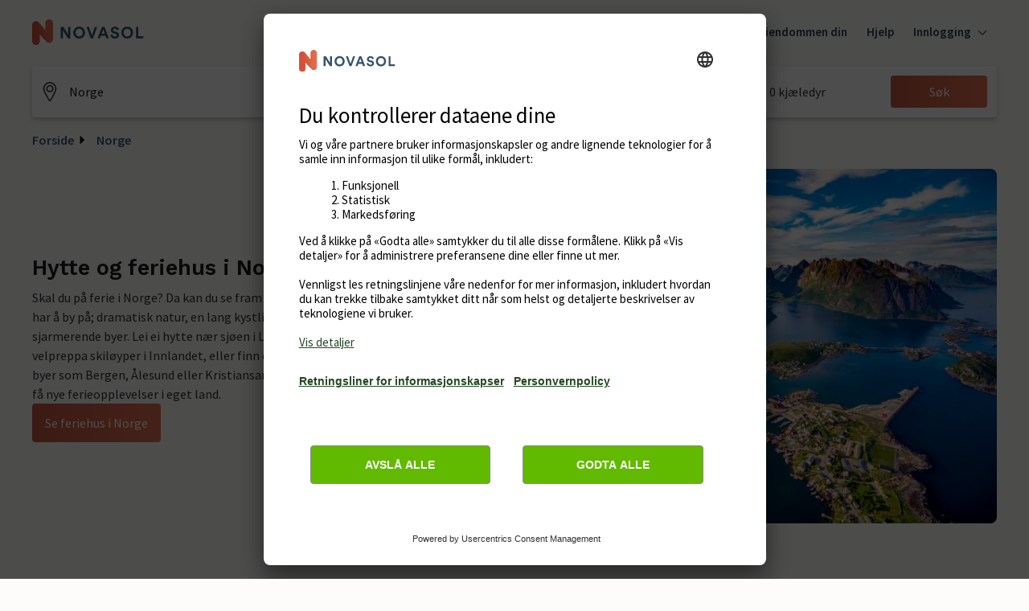

--- FILE ---
content_type: text/html; charset=utf-8
request_url: https://www.google.com/recaptcha/enterprise/anchor?ar=1&k=6Ld_wQ0rAAAAAEoGVddqO1lYI7-yukKgyU_0v2K_&co=aHR0cHM6Ly93d3cubm92YXNvbC5ubzo0NDM.&hl=en&v=naPR4A6FAh-yZLuCX253WaZq&size=invisible&anchor-ms=20000&execute-ms=15000&cb=z1rku23tvehz
body_size: 45295
content:
<!DOCTYPE HTML><html dir="ltr" lang="en"><head><meta http-equiv="Content-Type" content="text/html; charset=UTF-8">
<meta http-equiv="X-UA-Compatible" content="IE=edge">
<title>reCAPTCHA</title>
<style type="text/css">
/* cyrillic-ext */
@font-face {
  font-family: 'Roboto';
  font-style: normal;
  font-weight: 400;
  src: url(//fonts.gstatic.com/s/roboto/v18/KFOmCnqEu92Fr1Mu72xKKTU1Kvnz.woff2) format('woff2');
  unicode-range: U+0460-052F, U+1C80-1C8A, U+20B4, U+2DE0-2DFF, U+A640-A69F, U+FE2E-FE2F;
}
/* cyrillic */
@font-face {
  font-family: 'Roboto';
  font-style: normal;
  font-weight: 400;
  src: url(//fonts.gstatic.com/s/roboto/v18/KFOmCnqEu92Fr1Mu5mxKKTU1Kvnz.woff2) format('woff2');
  unicode-range: U+0301, U+0400-045F, U+0490-0491, U+04B0-04B1, U+2116;
}
/* greek-ext */
@font-face {
  font-family: 'Roboto';
  font-style: normal;
  font-weight: 400;
  src: url(//fonts.gstatic.com/s/roboto/v18/KFOmCnqEu92Fr1Mu7mxKKTU1Kvnz.woff2) format('woff2');
  unicode-range: U+1F00-1FFF;
}
/* greek */
@font-face {
  font-family: 'Roboto';
  font-style: normal;
  font-weight: 400;
  src: url(//fonts.gstatic.com/s/roboto/v18/KFOmCnqEu92Fr1Mu4WxKKTU1Kvnz.woff2) format('woff2');
  unicode-range: U+0370-0377, U+037A-037F, U+0384-038A, U+038C, U+038E-03A1, U+03A3-03FF;
}
/* vietnamese */
@font-face {
  font-family: 'Roboto';
  font-style: normal;
  font-weight: 400;
  src: url(//fonts.gstatic.com/s/roboto/v18/KFOmCnqEu92Fr1Mu7WxKKTU1Kvnz.woff2) format('woff2');
  unicode-range: U+0102-0103, U+0110-0111, U+0128-0129, U+0168-0169, U+01A0-01A1, U+01AF-01B0, U+0300-0301, U+0303-0304, U+0308-0309, U+0323, U+0329, U+1EA0-1EF9, U+20AB;
}
/* latin-ext */
@font-face {
  font-family: 'Roboto';
  font-style: normal;
  font-weight: 400;
  src: url(//fonts.gstatic.com/s/roboto/v18/KFOmCnqEu92Fr1Mu7GxKKTU1Kvnz.woff2) format('woff2');
  unicode-range: U+0100-02BA, U+02BD-02C5, U+02C7-02CC, U+02CE-02D7, U+02DD-02FF, U+0304, U+0308, U+0329, U+1D00-1DBF, U+1E00-1E9F, U+1EF2-1EFF, U+2020, U+20A0-20AB, U+20AD-20C0, U+2113, U+2C60-2C7F, U+A720-A7FF;
}
/* latin */
@font-face {
  font-family: 'Roboto';
  font-style: normal;
  font-weight: 400;
  src: url(//fonts.gstatic.com/s/roboto/v18/KFOmCnqEu92Fr1Mu4mxKKTU1Kg.woff2) format('woff2');
  unicode-range: U+0000-00FF, U+0131, U+0152-0153, U+02BB-02BC, U+02C6, U+02DA, U+02DC, U+0304, U+0308, U+0329, U+2000-206F, U+20AC, U+2122, U+2191, U+2193, U+2212, U+2215, U+FEFF, U+FFFD;
}
/* cyrillic-ext */
@font-face {
  font-family: 'Roboto';
  font-style: normal;
  font-weight: 500;
  src: url(//fonts.gstatic.com/s/roboto/v18/KFOlCnqEu92Fr1MmEU9fCRc4AMP6lbBP.woff2) format('woff2');
  unicode-range: U+0460-052F, U+1C80-1C8A, U+20B4, U+2DE0-2DFF, U+A640-A69F, U+FE2E-FE2F;
}
/* cyrillic */
@font-face {
  font-family: 'Roboto';
  font-style: normal;
  font-weight: 500;
  src: url(//fonts.gstatic.com/s/roboto/v18/KFOlCnqEu92Fr1MmEU9fABc4AMP6lbBP.woff2) format('woff2');
  unicode-range: U+0301, U+0400-045F, U+0490-0491, U+04B0-04B1, U+2116;
}
/* greek-ext */
@font-face {
  font-family: 'Roboto';
  font-style: normal;
  font-weight: 500;
  src: url(//fonts.gstatic.com/s/roboto/v18/KFOlCnqEu92Fr1MmEU9fCBc4AMP6lbBP.woff2) format('woff2');
  unicode-range: U+1F00-1FFF;
}
/* greek */
@font-face {
  font-family: 'Roboto';
  font-style: normal;
  font-weight: 500;
  src: url(//fonts.gstatic.com/s/roboto/v18/KFOlCnqEu92Fr1MmEU9fBxc4AMP6lbBP.woff2) format('woff2');
  unicode-range: U+0370-0377, U+037A-037F, U+0384-038A, U+038C, U+038E-03A1, U+03A3-03FF;
}
/* vietnamese */
@font-face {
  font-family: 'Roboto';
  font-style: normal;
  font-weight: 500;
  src: url(//fonts.gstatic.com/s/roboto/v18/KFOlCnqEu92Fr1MmEU9fCxc4AMP6lbBP.woff2) format('woff2');
  unicode-range: U+0102-0103, U+0110-0111, U+0128-0129, U+0168-0169, U+01A0-01A1, U+01AF-01B0, U+0300-0301, U+0303-0304, U+0308-0309, U+0323, U+0329, U+1EA0-1EF9, U+20AB;
}
/* latin-ext */
@font-face {
  font-family: 'Roboto';
  font-style: normal;
  font-weight: 500;
  src: url(//fonts.gstatic.com/s/roboto/v18/KFOlCnqEu92Fr1MmEU9fChc4AMP6lbBP.woff2) format('woff2');
  unicode-range: U+0100-02BA, U+02BD-02C5, U+02C7-02CC, U+02CE-02D7, U+02DD-02FF, U+0304, U+0308, U+0329, U+1D00-1DBF, U+1E00-1E9F, U+1EF2-1EFF, U+2020, U+20A0-20AB, U+20AD-20C0, U+2113, U+2C60-2C7F, U+A720-A7FF;
}
/* latin */
@font-face {
  font-family: 'Roboto';
  font-style: normal;
  font-weight: 500;
  src: url(//fonts.gstatic.com/s/roboto/v18/KFOlCnqEu92Fr1MmEU9fBBc4AMP6lQ.woff2) format('woff2');
  unicode-range: U+0000-00FF, U+0131, U+0152-0153, U+02BB-02BC, U+02C6, U+02DA, U+02DC, U+0304, U+0308, U+0329, U+2000-206F, U+20AC, U+2122, U+2191, U+2193, U+2212, U+2215, U+FEFF, U+FFFD;
}
/* cyrillic-ext */
@font-face {
  font-family: 'Roboto';
  font-style: normal;
  font-weight: 900;
  src: url(//fonts.gstatic.com/s/roboto/v18/KFOlCnqEu92Fr1MmYUtfCRc4AMP6lbBP.woff2) format('woff2');
  unicode-range: U+0460-052F, U+1C80-1C8A, U+20B4, U+2DE0-2DFF, U+A640-A69F, U+FE2E-FE2F;
}
/* cyrillic */
@font-face {
  font-family: 'Roboto';
  font-style: normal;
  font-weight: 900;
  src: url(//fonts.gstatic.com/s/roboto/v18/KFOlCnqEu92Fr1MmYUtfABc4AMP6lbBP.woff2) format('woff2');
  unicode-range: U+0301, U+0400-045F, U+0490-0491, U+04B0-04B1, U+2116;
}
/* greek-ext */
@font-face {
  font-family: 'Roboto';
  font-style: normal;
  font-weight: 900;
  src: url(//fonts.gstatic.com/s/roboto/v18/KFOlCnqEu92Fr1MmYUtfCBc4AMP6lbBP.woff2) format('woff2');
  unicode-range: U+1F00-1FFF;
}
/* greek */
@font-face {
  font-family: 'Roboto';
  font-style: normal;
  font-weight: 900;
  src: url(//fonts.gstatic.com/s/roboto/v18/KFOlCnqEu92Fr1MmYUtfBxc4AMP6lbBP.woff2) format('woff2');
  unicode-range: U+0370-0377, U+037A-037F, U+0384-038A, U+038C, U+038E-03A1, U+03A3-03FF;
}
/* vietnamese */
@font-face {
  font-family: 'Roboto';
  font-style: normal;
  font-weight: 900;
  src: url(//fonts.gstatic.com/s/roboto/v18/KFOlCnqEu92Fr1MmYUtfCxc4AMP6lbBP.woff2) format('woff2');
  unicode-range: U+0102-0103, U+0110-0111, U+0128-0129, U+0168-0169, U+01A0-01A1, U+01AF-01B0, U+0300-0301, U+0303-0304, U+0308-0309, U+0323, U+0329, U+1EA0-1EF9, U+20AB;
}
/* latin-ext */
@font-face {
  font-family: 'Roboto';
  font-style: normal;
  font-weight: 900;
  src: url(//fonts.gstatic.com/s/roboto/v18/KFOlCnqEu92Fr1MmYUtfChc4AMP6lbBP.woff2) format('woff2');
  unicode-range: U+0100-02BA, U+02BD-02C5, U+02C7-02CC, U+02CE-02D7, U+02DD-02FF, U+0304, U+0308, U+0329, U+1D00-1DBF, U+1E00-1E9F, U+1EF2-1EFF, U+2020, U+20A0-20AB, U+20AD-20C0, U+2113, U+2C60-2C7F, U+A720-A7FF;
}
/* latin */
@font-face {
  font-family: 'Roboto';
  font-style: normal;
  font-weight: 900;
  src: url(//fonts.gstatic.com/s/roboto/v18/KFOlCnqEu92Fr1MmYUtfBBc4AMP6lQ.woff2) format('woff2');
  unicode-range: U+0000-00FF, U+0131, U+0152-0153, U+02BB-02BC, U+02C6, U+02DA, U+02DC, U+0304, U+0308, U+0329, U+2000-206F, U+20AC, U+2122, U+2191, U+2193, U+2212, U+2215, U+FEFF, U+FFFD;
}

</style>
<link rel="stylesheet" type="text/css" href="https://www.gstatic.com/recaptcha/releases/naPR4A6FAh-yZLuCX253WaZq/styles__ltr.css">
<script nonce="gmElOIT93rTw1wj7IG94mQ" type="text/javascript">window['__recaptcha_api'] = 'https://www.google.com/recaptcha/enterprise/';</script>
<script type="text/javascript" src="https://www.gstatic.com/recaptcha/releases/naPR4A6FAh-yZLuCX253WaZq/recaptcha__en.js" nonce="gmElOIT93rTw1wj7IG94mQ">
      
    </script></head>
<body><div id="rc-anchor-alert" class="rc-anchor-alert"></div>
<input type="hidden" id="recaptcha-token" value="[base64]">
<script type="text/javascript" nonce="gmElOIT93rTw1wj7IG94mQ">
      recaptcha.anchor.Main.init("[\x22ainput\x22,[\x22bgdata\x22,\x22\x22,\[base64]/[base64]/[base64]/eihOLHUpOkYoTiwwLFt3LDIxLG1dKSxwKHUsZmFsc2UsTixmYWxzZSl9Y2F0Y2goYil7ayhOLDI5MCk/[base64]/[base64]/Sy5MKCk6Sy5UKSxoKS1LLlQsYj4+MTQpPjAsSy51JiYoSy51Xj0oSy5vKzE+PjIpKihiPDwyKSksSy5vKSsxPj4yIT0wfHxLLlYsbXx8ZClLLko9MCxLLlQ9aDtpZighZClyZXR1cm4gZmFsc2U7aWYoaC1LLkg8KEsuTj5LLkYmJihLLkY9Sy5OKSxLLk4tKE4/MjU1Ono/NToyKSkpcmV0dXJuIGZhbHNlO3JldHVybiEoSy52PSh0KEssMjY3LChOPWsoSywoSy50TD11LHo/NDcyOjI2NykpLEsuQSkpLEsuUC5wdXNoKFtKRCxOLHo/[base64]/[base64]/bmV3IFhbZl0oQlswXSk6Vz09Mj9uZXcgWFtmXShCWzBdLEJbMV0pOlc9PTM/bmV3IFhbZl0oQlswXSxCWzFdLEJbMl0pOlc9PTQ/[base64]/[base64]/[base64]/[base64]/[base64]\\u003d\\u003d\x22,\[base64]\x22,\x22w7bClSMIGSAjw6fCvUwbw6sjw4QrwrDCq8Oww6rCnxRfw5QfA8KHIsO2b8KGfsKseUPCkQJlZh5cwp/CpMO3d8O8BhfDh8KbR8Omw6JRwpnCs3nCp8ONwoHCujfCtMKKwrLDqk7DiGbCr8OGw4DDj8KmPMOHGsKPw6htNMKvwpMUw6DCp8KsSMOBwqXDpk1/wp/DlQkDw6NPwrvChiktwpDDo8O2w5pEOMKGS8OhVg/CkRBbaUo1FMOGfcKjw7gJC1HDgSvCuWvDu8OGwpDDiQo/wpbDqnnCiwnCqcKxNMO1bcK8wpXDu8OvX8K/w67CjsKrJcKYw7NHwp8LHsKVP8KlR8Okw78AREvCq8Onw6rDpmBsE07ChsO1Z8OQwqNRJMK0w5PDvsKmwpTCisKQwrvCuy7Cj8K8S8KXCcK9UMO4wqAoGsO2wpkaw75yw74LWWPDnMKNTcO7HRHDjMK1w4LChV8Vwpg/IHsCwqzDlQ7Cg8KGw5kswplhGkPCm8OrbcO4bigkMcOSw5jCnlvDnkzCv8KOd8Kpw6ldw6bCvigHw5McwqTDs8ORcTMdw7dTTMKdNcO1PwV4w7LDpsOQcTJ4wq/Ci1Amw75CCMKwwogWwrdAw50/OMKuw4oVw7wVQx54ZMOlwrg/[base64]/Ck8Kcw5AKwpnCpG1Sw5nCjcKAw4TCoMO6w4HDpSYHwo9Kw5TDhMO4wqvDiU/CncO0w6tKMiIDFlXDuG9DRjnDqBfDlTBbe8Kkwq3DomLCtGVaMMKUw45TAMK8HBrCvMK6wqVtIcOsHhDCocOIwrfDnMOcwr/CkRLCiGwyVAEjw4LDq8OqKcK7c0BkF8O6w6RFw5zCrsOfwqXDgMK4wonDqsK9EFfCsGIfwrlsw7DDh8KIbDHCvy1uwro3w4rDncOWw4rCjW45wpfCgTcJwr5+N1rDkMKjw5/Cj8OKAABZS2RCwoLCnMOoNXbDoxdcw5LCu2BhwpXDqcOxbWLCmRPClFfCni7CosKAX8KAwrAAG8KresOlw4EYe8Kywq5qO8Kkw7J3fyLDj8K4RMOVw45Ywrh7D8K0woXDm8OuwpXCiMO6RBVDQkJNwqEsSVnCt1liw4jCuXE3eGnDv8K5ETAnIHnDisO6w68Ww4/DgVbDk0vDnyHCssORSnkpDVU6O0o6d8Kpw4p/MwIdeMO8YMOsC8Oew5s3d1A0Qjl7wpfCpsOCRl0IHizDgsK1w7Aiw7nDhRpyw6sFcg03ccKYwr4EFsKxJ2lBwpzDp8KTwqcqwp4Jw6gvHcOiw7rCmcOEMcOLTn1Ewq7Cj8Otw5/DmB/[base64]/CjMOJbjpVwq1Bw4zCrRvCs8Kew5hqLzbDvMKLwrLCnRtcE8KlwobDqGHDoMKsw7Iiw6h9NEzClsKow5nDqE7ChsKQVsOtJD9Dwp7CggcwSQgww5RSw7vCiMOUwq/CssOswqPCt0HClcKHw5M2w6cqw6ZCEsKww5/Cs0nDoRfDjCsdNcKLAcKcEl4Hw648WsOkwowCwrdORsKowpgEw6gAQcOuw5pQKMOJPMODw4g7wrQfH8Ojw4Nlb05rLklqw74JEwrDiHlzwpzDjVvDucKdZk7Cm8KwwqzChsOCwpY3wpN4KBIQDA9/AMK7w4MdQQs/wqdnB8K2woLDu8K1YTnDgcOKw7xkAVvDrBUzwolIwq1BKcK6woHCoCgnTMOGw5MQwp/DojzDlcO0TcKgPMOZAknCow7CosOPw7rCgRQzbsOzw6/ClsK8MEPDocO5wr8gwojCnMOKE8OLw7rCtsKTwqLChMOjw7bCqcOFecOcw7XDrUhJPWnCksKjw5LDisO9DSEdEcO6fwZtwrsvw4LDsMOlwq/[base64]/Ck03CtBIEU1UXCcOhw7jCkcOHwot4bUsiw5QeCyzDiVgOXUc1w7FEw7EEBMKALsKqBELCi8KUQMOnIMKfTFjDiXdvGyUjwpR6wpcYH3MLP3A8w6vCmMOGHcO2w6XDtsOMSMKRwrzCvyIhU8KGwoImwoBeQnPDn1TCmcK6wq/CqsKUwpzDln9yw5zDk095w4I/dFhERcKBTsKiIcOHwovCgMKrwpfCssKnKmgJw5l6IsOUwq7CkFc3RMOWc8OFccOAw4zClsOWw7vDmHMUYsKWCcKJaUs1wr3CgMOGJcKCZsKZXkc3w4bCjwQfDRk3wpvCuRzDisK/w6bDo1zCgMO6OQjCqMKKAsKdwoTCkm5PasKPDcOzVMKRFcO/w7jCsF3CmsOfYT8gw6VrGcOgTmo7IsKVMcOhw5DDm8Olw7zDhcOUGMK9BxxFw4PCj8KJw6pBwpDDlkTCt8OPwrTCgnzCkRbDilIPw77Cq2lvw5jCqU7CgWZ8wonDoWjDm8OmaF/Cg8Oxwp9we8KvJWAoF8KRw65mw5jCmcKVw4TCkzM7dcOcw7TDrcKIwq9Zw6QHYsKZS0jDmVTDmsKiwrvCpMKQw5BdwprDi1nChQ3CrsKNw7VjSk9HK2vCi3zCqC3CrsKrwqDDgsOKJsOOdcOuwpsrBcKOwoMaw4Emwph+w6I5FsK5w6fDkQ/CisKxMlkFdMOCwpPDoAZ7wqZEd8KnN8OvRhLCkSBMKkXDrjRkw60Re8KyLcOXw6rDsFTCnwfDksKdW8ONwqvCk3/CoHTChG3DvGlde8Kxw7zDngE+w6Jjw6LCgARFWHFpHFwDw5/DpWPDisKEZEvChMKdTV1Rw6ETwoNcw5xbwpHDhA8kw5LDokLDnMOLCBjCjAo3w6vCki4hKEPCmzstdsKQYF7CglEww47DqcKEwpc1U3TCqXIUO8KvNcOww5DDmRXCv2jDlMOiQsKkw47CgsOuw4J/Bl/Dj8KnRcOgw5teKcObw7g8wq3CjsK5O8Kfw74kw7AiUsOuSlfCs8OcwqRhw7nCusK8w5rDo8OVNhXDmMKsDBLCp3bCjErDm8KFwq4/QcOPfU56AQRNEklvw73CvCA1w6nDuE7CtMO4w4U+w6LCqmw3FATComMaCGvDpBwxw7IvIinCncOxwrPCtxUJw6A4w7jDp8Kkw57CmV3ClMKVwq9ewoHDuMO4SMKjdxgew6BsKMK9ZcOISB5sLcKxwonCiErDj25IwodUdsKHw4XDucOww5pESMOnw5/CuVzCs1JJAC4iwrxhMljDs8K6w51xbz5CJQYzwqtSwqsGUMOyQSp5wr1lw6Nka2fDpMKkwowyw6rDumUpWMO5NiBpTMKiwojCvcOkcsOAH8OxH8O9w4MJPCtLwpwSfHTCuRLDoMOiw7g/[base64]/[base64]/[base64]/w609w6xawo/Dk8O+PsKUT8OILWYdwo/Cn8KFw7DCucK4wrhgw7nDgMOxUSt1MsODOsKYBVk/w5HDvcOVDsK0JSI3wrbClnnConkCfcKuUxRHwrXCq8K+w4jCm2p0wpkHwojDlFjCnjvCo8OuwprCkyVgTMK/wrzCs1/DgAc1w5Anwo/CjsK6Ui5tw7Newo/[base64]/CoRvDp29jcmDDgMOIWHPCkGHCkMOPKA4mUkHDixvCisKUXgbDh1TDqcO+dMOEw54Sw5XDj8O5wqdFw5vDhSRowqbCmjLCpAnDucOUwp01cinCl8K3w5vChkjDs8KgE8O/wpk9CsO9NE7Cl8KhwpTDl2LDk0NqwoVBSHY7N0gmwotHwpfCmEtvNsKaw7p6TcK8w4/DmcO1wpTCrgQKwpV3wrASw4wxUxzDinYWfsK0w4/DtgXDp0Y+VWHDvsOiT8OdwpjDiC3CkCpVw4oXw7zCjB3Dh17CuMKHKcOWwqwfGH7CksOqK8KnbcKtUcOHVMKqEcKhw6XCillsw5Ryf094wolSwpwvbls8WcKtBsOAw6nDt8KVAX/CtBNpcDnDiBDCtk/[base64]/wo9dFMOXRcKewo1sw5fDvMKBCcK7JzEAw413wqTCmcOxHcOFwpjCgMKrwr3CixUdCcK4w4VYTSpywq3CkS/DoiDChcKnUWDCmDfCiMKHLAhLczgle8Kcw4Ivwr92IAnDu3RFw5LCjwJgw77CvDvDgMOSfQ5jwokPblQ6w51iSMKTdcKVw4t1D8OWMCDCtHd+D0LDgsOWKMOvYW5PEzXDscOcaF7CmVbDlkjDj2glwpvCucOvYMOBw5/DkcO2wrTDu3Y9w7/[base64]/[base64]/Cp8Kow6ZyRWnDqHV/w4VJVsK7woLCkW8ew5VRWsOOwpkowpQzCQ5OwoZPNzIpNhjCh8OFw589w5XCv1ZOXcKiQcKww71LDDjCryQOw5QjAMKtwp5SG2fDosOawoYsb1gwwo3CsH0bJ1wPwphOcMO8CMO3b0wGTcOgFH/DmU3CkWQaPi8GCMOmwrjDtlE3w4d7H1E6w75cbnvDvzjCo8OAN0RSUsKTGMORw5Nhw7XDosO+J0s4w6HDn3BgwoZePcODSE8bTjl5VMKMw67ChsOJwpzCkcOMw7F3wqIAYhXDssK8e2vCnG1kwqdkLsOfwpzCqsOYw4XDpMKswpdwwooBw6/DpMKIJ8K4wrvDmFx4FEvCg8OBwpVDw5c8w4ovwrDCsho6azJ4LUBgb8O6BcOmVMK8wobCsMOUesOcw49EwpR6w7ITMQvCrE0BUB7CrT/CvcKLwqbCh3NOAMO2w5bCisKOZ8O1w7bCnGNNw5LCo1Irw6xmE8KnJgDCg0BUTsOWD8KPGMKSwq43wokhdcO/wqXCkMOaUVbDqsK4w7TCtsKyw7FywpcHeg4ww7rCuU4/GsKDB8KPQsO7w4sjfR7DikNUMzpVwrrCrMOtw7pjbMOMNwdiPBlnSsOzaSMrFsO4TMO2PnU2HMKowpjCgMOawoLCv8KpaAvDsMKJwrHCtRYfw5h3woXDphvDrz7DqcK5w4vCqnoGQT0OwrgJEDTDqyrCl3lnemFzD8OpecKDw5DDoT4oP0zCk8KQw7rCmXXDpsKkwp/CqBJKwpV0dsKTVwdYXMKbUsOCw6TDvj/Ckkx6MXPCmcK4IklhCEVsw4fDq8O1MMOrwpM2w5kvC1Zcf8KbdcKTw6/DusKMH8KgwpkvwoXDpwbDpMOuw5bDnFI3w7EAw6/[base64]/[base64]/wrrCmSTDsMO4w5hjw6N1wpnCvAPChTk6M8OVw7/CocKkwqA5RMOLwo3CmcOkahXDgj3Dmy/DmhUteEzCgcOrwrNbLk7Cn1BrGHUIwq1Iw57ChxZ3bcOAwqZQJcKlQBYIw7wuRMK4w6ZEwpNzOHhqHMO3wrVjUEXDksKSVcKSw7sBXsO6wokgUG3CiX/CsAbDlijDrmdcw45zRsOxwrcCw4Y1R27CvcO1OcK5w43DkEfDkitgw5vDqm/DsnLCosOgw4/Cvzk2W1HDk8ODwptYwrNkKMKmPBfCnsK9wrvCsz8QIyrDqMO2w4lbKnDCl8Onwp9xw77DhsO6X34mGMKxw4IswrTDjcOfe8KMw5XDoMOKw4hObCJww4PDiXXCj8OHwq/[base64]/Con9ZOQR2IsKww7bDtwNIwpETY1bDgWbDv8O0wp3DkwXCkQHDqsOVwrvCgMOcw5rCkAR5SMO+fsKeJRrDrgHDmk7DgMOtVhTCnFtBwpRSw4PCucOgIXtlwo42w4DCo2bDm3XDukrDp8O+VlrCo3cpKUQnw6FVw5LChcK0cR5ewpw/[base64]/[base64]/w4AkwqvDn31Wwr0CwpZxTsKSw4jCkcOleAXCgsOAwpt9ZsO5wqLDlcK+McOZwrZLbTfDgWU8w5LDixTDu8O5fMOuNhx1w4PCgSQxwodhU8KiEkzDrsKBw5MiwonCi8K0XMOkw600GsKeK8OXw4gXwpFAw4zDssOSwrc5w7rCicKMwq/DmcOdOsOuw6oLXFBTFcKeSHrCgGnCuDTClMKPeFI3wrZNw7sBw5nCjjNNw4XCn8KnwqUNR8O7wq3DhDgrwoZWQFjDikQCw4dVSRcJaS/DrXx1KUUWw6sNw6gQw5zClsO8w7HDvlDDgDBXw6jCrWZoDB3CnsOPbCgYw7tQGxfCsMOfwq/DrEPDuMORwrdaw5DDrMO5Q8OWw6J3w77Dp8OiH8KXNcKtwpjClj/CpsOUIcKQw5NXw6gDaMOQw60Iwrspw4LDsg/DtFzDgzU6b8K+TMKcCsKHw7MTH10JJcKWNSrCtjtBBcKjwrM6ARlowqHDr2PDkMK4QsO4w5vDrHXDgsOFw7jClWJSw6jCjH3DssO6w7FpV8K+NMOLw6jCvGdVOcKGw6I8F8OUw4ZUwotbJEZuwr/CgsOpwpIaUsOMw5DClCtEXcOrw6ssC8KtwpxJCsOdwp/ClU3CucOhT8OLA13Dtxg9wq/CpgXDlEcpw5lbdApgVStew4RieQRsw6bDvlBhBcO/HMKbNVsMNBTCssOpwr9JwrXDl1gywpnCsyZJHsK2SMKeaA3Cr0PDnMOqQsOewp/CvsO9XsK3F8Koahd/w7VQwprDlCxDKMKjwqY+w5jDgMKKARLCksO5wpV3dl/[base64]/CsBXDjMKWcyNJUVlJwqIawrQsc8OBw6HCiHUHOTXCg8KBw6VFwrIwMcKpw6VcVUjCsTtLwrsRwpjCsBXDuBxqwp/DqVfDgB3Co8KDw7orMCkbw6lZOsO9ZsKbwrPConjCkS/CjAnCicO6w7fDtcK0dMKwAMOpwr4zwogmTiV6fcO5TMORwrMiJEhIIwsDRsK2aEdYa1HDqcK3woh9wqMqA0rDh8KAIcOxMsKLw5zDtMKPPiJFw6rClS0Lw45ZO8ObScKQw4XDu07Cm8OjKsKvwpFMZTnDkcO+w7hJw40Sw47CnMO1fcOqTDcLH8O/w6HCn8Kgwps+fMKKw6PCjcKCGXwYTsOtw7k5wp9+S8Olw6Jfw5QSdMOiw7svwrV/E8Opwqkew7fDkhTCrn3CsMKnwrE8wpjDtXvDp2phEsKyw61Dw57Ct8Oww4bDnnjDq8Kkw4lDaC/CjcO/w5bCiX7Dl8OawonCmATDisKnJ8O3R2RrAV3Di0XCqMOfeMKpAsKyWFxlYy5Nw5Q+w4TDtsK5H8O6UMKww5hnAhFpw5QBcj/CkUppelvDtTPChsO4w4bDjsOdw4h7EmTDq8Kdw7HDr28qwrcYCcOdw6LDkgbCmydJN8OFw6MAMkYsWcO2IcKQBz3DmwHCqis8wpbCrE9jw5fDsSpowp/DpDMmEToWE1rCosKdEVVZSsKMRiYrwqdxJQcJRnN/[base64]/CjsOhw6bDrsOuACXDp8KGw6rDpMKbHCh0L2jCk8OtUkHDqCsbwqZRw45bFzPDlsKcw5h2N1dlCsKBw6ReFMK4w4dfC0RDXTLDt1EGYcOLwpI8wpXCg0bDu8OVwp9YEcKWQ0AqJUwyw7jDksO/[base64]/b8KHw4ULw6lkRzRDM8KIwqxlQsOtwqhfeMOIw6Zjw6nDlCnCki5wM8O/worCocKyw5/DvsOPw6DDtMOHw53CgMKYw5FTw4lwFsKXR8K8w7VqwrPCnzhRD28ZOMO7CRl1Y8KLEC/Dqzk9b1s2wqHCr8OLw5bCi8KIOMOFR8KbWl5Aw7pUwqzCi3wUe8KifXvDgHjCrMK1IXLCh8KMKMKVWjxHPsOJBsOQfF7DsC9/wp1swoJnb8Oyw4rCucK7wqXCqcOpw7hDwrYgw7vCs2bCj8Orwr/CkwHCkMOdwosEUcO2E3XCocOvAMO1S8Kvwq7CtzzCscOnT8KxBFogw5PDt8KDw7AfAMKLw5/[base64]/DjRHDi8KDwoBiHsKnwovCs8OnewwSasKyw43Cl1UmW2BEw5zCkcKQw6AwXT3Cq8KXw4nDisKyw6/[base64]/N3YsIjAxw7RDRz7Ci3dSCHxHAcOTXSfCpMOxwp/Dg3Q8DsOMFTfCogLDvcKAI2t/wpVaNmHCmVEfw5XDkDzDo8KPVSXChcOfw6oFBMO9L8OyYUrCoC4TwqPDphfDvsKaw5nDisO7IWldw4dbw6M0KcKsUMOXwqPCmU9gw5bDqDdOw77DmX3CpkQQwrUEa8OJVMKxwr0cIRfDmBJHLsKYI2HCg8KIw69EwpBMw6sBworDkMK0w5LCn1/Dg2pMBcO4akFReWbDpmdbwozCriTCjcOQNTcnw7s/[base64]/DqUXDvR4PcXfDs8KsXsO1w6xsY8Khw7TDqcKfE8K2fsOAw6oow4Faw4RDwq/CplDChk4Sd8KBw4VLw7UULmRowoM4wrPDlMKhw6vCgmBkYsKaw4DChHIJwrrDmcOxWcO/EGPCgBHDj3jCjcKpQRzDisKtbMKFw5p8cBEuQBDDpcOJbmrDlwEaHy8aD1zCrEnDn8O1G8OxDMOUTD3DljfClTXDgn9Hw6IDV8OTAsO/wq/CnlU6QnfCvcKENCtBw7Rgw7kWw48OGA9wwrI6FErCvC7DsRlUwpzCocK5wp1AwqHDncO6fVY3UcKfcMOfwqJpfMO5w5tHVWQXw6vCiQ4RWsOUecK6IMOvwqc2ZsKIw7bCmz4QOTgAHMOVJMKMw5kkMlPCsnAOLcOFwp/DsELDj35sw5jDnjjCkMOEw7PDgAluRzxwScO6wr1JTsK5w6jDusO5woHDgD1/[base64]/XMK2HhR1wpjDtDtCwrLCkkDCiGrDnsOMwpTCvcORCcOwTMKqa3rDomvCmMOOw6/[base64]/[base64]/Dvhcqc3ETw7HDtsK/NFwkQXtawofDvcOYwrXCmcKFw6pVw57Dj8Oxw4hOeMKcwoXDl8K2wqjCjnV2w4bCm8KZbMOvIcKDw7vDusOAKMOQcylYSRfDrxISw6I8wp/DkF7DpBPCkcO7w5vDhAPCsMOcXCnDnzlgwoIHG8OCIlrDjHvCgH0URMKiGWXCpRU3w6bCsyssw5nCvz/[base64]/ClxjDm8Oaw69VMMKTw7fCuQoJKcOew6AEw45rVMO2F8Kvw7oxSTwaw7tswpwABC1yw48/w7x+wp4Sw7ANIBgASg9Fwo0ABwlZNsOkU0rDqVwTIWpcw79hacK/EX/DunTDtn0pcXXDqsOawq98TF3Ck07Du0LDkcO5FcOIecOUwoRSKsKYXcKNw5A9woDDnQxiwoUyGMO8wrjDosOYAcOWdMOzQjLDvMKIY8OKw6p9w71+Ek09acKWwqPCpEbDtELDt27DrsOiwqNIwqEtwpnDtkwoFWBVwqV/ajPCvhw7TgbCjBjCrXB7OhAUDGDClcO7LMONJsK4wp7CkCXDr8KhMsO8w7ljfcOzbHvCnMKGZnxtOMKYLknDhsOobT/CiMKhw7fDhMO8BMK6a8KuUmRMCh7DlsKtHj3CjsKMw6/CnsOwTCDCviceCsKNHVnCuMOvw6oSBMK5w5VIHsKpGcK0w4jDmsK/wpPCnMOkwoJ0TsKGw6oSFDY8wrjCu8OdIjwbcBFHwpEFwrZKXcKJQsKUw7pRBsKiwo8dw7tlwojCmn4ow5hiw6U/CWkJwo7CmE1qbMOew7IQw6otw78XQ8KBw5HDlsKNw4YxX8ONAVTDrgfDqcOfwprDhmfCqBnDt8KnwrfDogHDiHzDuivDpsOYwrXCjcOcUcKUwr0/[base64]/DlVrCiS7Cr8Ksw7pHwq8Nw7V6DERRdADCllp1wq0Ow7Z/[base64]/DiUs8wpYsw7BzwqvCuV7Dg8KOaHLClcOTPkbCvAvDi2R5w4vDuBtjw50rwr/DgkgSwoR8YsKzBcORw5jDsAVfwqDDhsOWI8OawrlfwqMwwonChg01EWvCqFTDrcKlw4nCpXzDkCkTMlh4IsKOwqwxwqbDg8KLw6jDpE/CtVQMwp0pJMKPw6TDpMKBw7jCgiMlwpIEP8KwwqnCucOpK2UFwr9xMcOoRsOmw4EIeGPDun5JwqjCnMOdUSgXcHHDjsKbKcO2w5LDt8KPOMKZw6cXNcOwWAfDtlTDqsKPZcOAw6bCr8KnwrhpRAItw6hXcivDrMOUw615ADbDowzCtMKLwqpNYxglw6LCugcVwqE/[base64]/DkwhBw6TDisKCGC3DhGXClcOEHMKzJAbDjcOVYcKbNlEbwpQXS8KXang6wp9LdTkmwpsWwptqEsKPH8KXw55HQUDDilvCv0cKwrLDssO3wphJe8KXw6PDpBjDlBrCgHx4SsKrw6XCkxLCuMOzesO5EcKjw70fwqFQP0xpPBfDgMO/[base64]/CE3CpE47f3vCqHHCtsKyPMOWacK/wrbCu8OwwrxHNsOOwr5PZg7DiMKgOBHCiG9BMEzDpMKDw4LCrsO+wpk4wrzDqsKAw7Vww41Jw4g1wo/[base64]/[base64]/[base64]/ClyZMGsOBUMOFbGDDtWgKw4DCgHssw6nDtQplwpcEw6DDrwbDpm5ZCMKJw6oaN8OzI8KOFsKNwqoOw6rCtw7Cg8OLT0FnDgPDt2nCk3p0wop2asOXOmEmdMKtw6jDmXlgw7g1wr/[base64]/OxTCux/DjirDjmnDumfDrcK1wrlzw6LCucK/[base64]/[base64]/DpsKswqzCjgzCnMKdMg7DmsO/wp4swp7DmiDCtsOrBcOcw6UjDm4ew5LCuxVtbBvDrgE6UAchw6Abw5jDlMOTw7FUGTUlcx05wo/DpWbChmQoH8KUFCfDn8KuMwLDtCrDvsKeXTtmd8Kow5bDngATw7rCnsOPWMOmw73Ck8OMw4xfw57DjcOzRy7CknRfwr3DiMOuw6E6YSjDp8OUZ8KZw5kHMcOfw73DucKVw5/Ds8OIB8OLwpzDj8KfRygiZxZgP2kLwo07aB5yN3ArDsOjbcOAW3LCl8OAFjwDw4XDhDnCmMKIHsOPKcOPwqDCuj5vECh0wolURsK2w50ZM8OCw5rDlG7CiAEyw43DuXZyw7BuOV9Cw77CmsOyKV/Du8KdMsOabMKpUMOnw6PCiVjDm8K8HMODF0rDtADCkcOkw7nCoS9pVMKLwrV0OmlCfkvCqTAxb8OnwrhWwoU1am3CjW7CkTUgwothw4/[base64]/CpUsKKcOsw78kAnzCjcOLQ8KZAMK0acKYPcOow4HDuk7CoWXDvWx0CsKqfsOlJMO6w4htBBl0w61cZjxKX8OUTAs5BcKib0c/w5DCgjYEPyR1M8O9woAtRmHDv8O0CMOGwq/DuRIMScOMw5Y8LsOfEzBvwrBnQSXDh8OoScOlwo/Dgk3DgAgtw7wtW8K3wqjDmExeXcOww5ZpEsOqwrNWw7XCs8KfNjzCgcKMbW3DjAg6w4M9F8KbZMK/N8Kewohkw5LCmHtlw5URwpoYwoMUwqp4dsKEOkFywqlNwpx0MnXClcKyw7rDnAtYw7l3WMOYwovDv8KhchF8w5DChH7Cij7DhsOyeSY8wpzCgU5Dw4nChQR9QWHDr8O1w5kQwojDlsOZw4cFwo4bXcOyw5DCmhHCgcOawo/[base64]/DqMKNMsKiw4lyBcOfccKbw4jDp8ONwoxIOMKSwoHDv37CvsOtwrbCisOxEA5qKBrDvl/DgiMMEMKoRgzDq8K0w7YfLCQiwpfCoMKoRx/Ckkd3w5fCvwNAUcKSe8OBw45NwpFUQBM0woLCoSzDmsKnLUIxVCsoMWfClMOHVAXDmjDComg9QMO7w6TChcKuWRlowrc3wofCkzczUWHCtQsxw5xmwptLXWMdH8OdwofCpsK7wp1Qwr7DhcKNLAXCkcOMwolawrjCknTCm8OvGx3DmcKfw7dTw6Ywwr/CnsKSwqEiw4LCsHvDpsOJwpVFZwHCqcOAa3zDhG8/[base64]/Cp8Kjw5rCtkR0wr8FwqF7wobDoHLCp8OCLi54w7E4wrrDtsOFwpvCscOcw617wozDgsOew5XDt8KAw6jCuxfCriN9fiVgwqDDjcOEwq4aTldPWiLDm35HHcKiwoQewoXDj8Obw5rDt8OGwr0uw4kSU8Oewp9GwpRDK8OJw4/Ct2HCjcKBworDksOJTcOWYsOVwoZnL8OJWcOQaHXClsOiw6zDrCnCu8KLwowLwqTCuMKbwp3Dr3d0wqPDmsOIGcOZdcOiBcOFGsOfw5BKwoXCrsOGw4/Dp8Ouwo/DnsOnS8Ksw4hnw7RBBcK1w4kpwoXDriYbRnIrw4VGwrhQHBt9ecOkwrDCtcKPw4zCnwbCkAoYAMO4fcKBV8OKwrfClsObTBfDszFjOjbDmMOBP8OsKlYLasOSBFfDisKBW8K/wqHDsMOzNMKGwrHDlmTDlwvCi0vCusOww5bDlcK8YXYSBEYRMjrCocOqw73ChsKbwqDDt8O1QMKSOytgJU8xwp4Jc8OGaDvDgMKewosFw4zCgkIxwqXCq8KXwrnCkCHDncOHw7HDssO/wpJXwpJuGMKRwp7Dm8K7FsK8a8O0w6zClMOCFmvCvgrDrE/CncObw4d4WV1MCsK0wrotLsOBwpfDmMONPznDp8OjDsOJwrjDr8OFEcO7H2sgUQ3DlMOwe8KZOEpHw6DDmhcJI8KoHU9lwoXCmMOZdH/[base64]/[base64]/Dr8K/ShE5VQbDh8Ovw4XDl03CvcOgegNgWQ/DrsOYLBjCvcKqw7PDkxnDpB8tesKbw61Zw4zDuQQOwrfCg3h2LMO4w7FMw6cDw493D8KRT8KABMOzS8Khwr4Ywp4Dw4soccODPcOAJMOjw5zCicKAwr/Dpjh9w7zDsFsYLsO1W8K6YMKLWsOBUC1vecOPw4/Dg8ONwoPCnsOdQU1MfsKsBn9NwpDDocK0wqHCpMKIH8KBBicLUUwnLlZiB8KdE8KLwpfDgcK7wqoKwonCvsO/w4smesO2a8KUVcKXwo01w6TCgcOkwrjDtsK4wrwDZ3vCh1fCl8O1E2TCn8KVw5rDlh7Dg2nCgcOgwq0pJsK1cMO3w4bDhQbDkhEjwq/[base64]/OsO3wrYkw4E+AcKbVEgsw7NyTgd2wqnDmcOSP8KgMhHDjU/[base64]/wovDtcKrw5sFNyATw75LwpHDo8OXw6slwrQOw5TCgkUgwrROw4hSw7k9w4lMw4DCt8KrBE7ClWc3wpJebQg9wq3Dn8OWJsOscHrCssK+JcKFwpPDnMKRHMKcw7DDn8Oewqo9woVIAMKjwpElwqAPBlN/bnNQOMKYZVnDosKsKsOSS8KHw74Rw5B/UDIiY8OTwpXDuCABesKbw7rCr8OKw7/DhyESwoPCvFNRwoJrw5lEw5LDiMOyw7QDecKqG3QvVxfCtQpHw6hmH3Fqw67CksKswpTCklE7w7TDt8KWMwHCucOWw6PDgsONw7PCsyTCo8KqCcOeC8Kkw4nCoMOhw5/ChMKdw5zCjsKRw4F0bhIEwqLDllrCtBRiQcK3VsOjwrLChsOAw4MSwp3ChsKNw58lXypSLytTwqJvwp7DmMOeUsK8JA/Dl8KhwojDmMOZDMOTRcOmNMKCesOmSE/DuBjCiSbDvHbCgsOgGxPClVDDtMKFw60iwojCkyNGwqHCqsO7XcKFbHFEVV8Hw7h9HcKLwqDCkWBzBcOTwoc+w7AsIFPCi0BJe0kTJR/DrlNYYhnDuyDDgllMw6PDgGV4w7DCl8K+Umdhwr/CuMK4w7Nkw4VHw4JbfsO4wqTCqgLDonfChXkHw4zDomPCjcKBw4APw6MTFcKnwqzCtMO2woRhw6kCw5nDuDfDgBxqZGrClMOVw7PCtcK3E8OMw4zDknnDr8OwQ8KeMiw6w5fChcO9IxUDMcKEehEjwrIEw7sCwrIveMOCA2jCi8Krw4UuaMO/NzFEw7Z5w4TDvhYSdcOQKRPCnMK6OkPDgcOJEwBVw6Vtw6E4U8Ouw7LDosODP8OBbwMFw6jCmcOxwqsNEMKkwr8hwpvDgCx6RsOdWHHDvcO/Q1fDrlfClAXCqcOzwrjDusKDEiDCn8OVOgkVwrA5DD1+wq4sY17CrDrDhykpFMO2V8K6w67DgF3DuMO0w5HDhHTDhF3DlXTCnsKZw5dWw6I0H2oMOcKJwqfCqSrCrcO4wobCrCR+F0kZaRzDnUF0wonDswJMwrZGDmLCv8KYw6fDp8OgYz/CiEnCm8KvDMOiLWM1wqXDtMOjw5zCsX9uLsO6NcKBw4XClHPDuwPDgEfCvhHCqwBpCMKLE1pzORMTwptCeMOZw5AnTcO/YhY9V13DgRrCksKZAAnCuFUaYMKQDWLDg8O7B1DCsMO/a8OJKhgMw6nDoMOUWjDCucKrL0PDimc8wpxPw7pQwpoCw542wqo5Q1DDhHfDqsOvCCJSGDbCvcOnwo07aFbCu8OeNxvCpwvCgsKWIsK2IcKmJMOCw6dWwo/Co3zCkDzDkxktw5LCmsKmdSBCw5laXcOORMOuw69yGsOPCEBRRjdMwpEiPx3CiDbCkMOkdkHDh8Ojwp3DmsKmdSZMwoTCrsOaw4/[base64]/DrBgBBFXDpXtmw492Az7Dk8OMKsO2wrrDiGjCicOlw6fCmMK0Jz0Lwr7CusKAwplmwqJaLcKhMMOjTcOUw5V+woHDhQbCjcOHQjbCmU3DucKiYjXCgcOmXcOTwo/ClMOAwqJzwpFCZS3DssODEX5MwpbCrlfCuHTCnwgpFyMMwpfDtAwsJV/Dl0vDrsO5XC9ww4ZeEgYYIsKYR8OEPATCsVHDuMKrwrAtwqEHR0IvwrsPw6bChl7DrnEDQMOBfHtiwplORcOaNsKjw4vDqz0Xwp4SwpvCo1PDj3XCt8K7agXDmgzCvisTw6Q2a3HDj8KQwqA/[base64]/WsKIM8OYekEJwqAnw7JPJkjCpkPCn0zCgcOlw7sFf8O7YWASwpQ/AcOUGDgHw4jCp8Khw4DCgsKOw7MiX8Orwp3DtgfCisO/[base64]/[base64]/IMKCHmVsw6PDscKYOcKQwpRXw5liw7XDkHHCsGNAGgDDmcKlJcKVw4Z0w7vDqX/[base64]/[base64]/[base64]/DpQnCjhvDpcKzwpHDqcOdw6dLwr8Ww4nCqEbCtsKqw7XCnUDDnsO/Lnogw4Q3w4RhCsKEwrgxIcK2wrXDsnfDoWnCnWsUw506w43Cvy7DqsOSLMOUwofDiMK4w7MQawLDiC0BwphswrEDwoJqw4EsBcKlRkLDr8ONw4fCs8KifmVLw6ViRjd6w7LDoXvCv0E1Q8OwGVzDpkXCk8KXwp7DrxcDw5TCqsOTw44zR8KRwqXDgAjDimjCnzxhwo/CrmvDkXxXXsK+SsOowozCvxLCnQjDocKFw7w9wqcJWcOhw5wjwqgBQsKqw7sGEsO3CQJZIsKlGMOtWF1xw7kvw6XCkMOCwqc4wr/[base64]/DucKDIMK3SkrCpzptKcO2wrnDshRUw5/DiRzCuMOTDsKkEHwwBMOWwrcUw6UQVsOuGcOCYCzCtcK/[base64]/Do2DCsMOqwrMowqtRwr7CicOkQMOPdQvCvMOiwoIdw5pEw59uw71Fw4Z6w4Ncw5IGcm97w697NkkcABPCgTVow5DDqcKWwr/Cl8KCfMKHOsOww6tfw5tCdW7DlzsbKEQKwobDpFUWw6HDmcOtw48BWgZfw4/DqsOgTEjDmMKuWMKgcRfDvDlLPhbDqMKoSRp2P8KRbUjDs8KwF8KNdT7DqWgJw7XDlMOlGMKQwo/DhBTCkcK1SUfChWxXw6Rnw5dFwoBecMOPBXw/XiJAw6UDMzLDg8KfWMOqwobDncKowpJvGinCi3vDoERIYzHDqcOMEMKJwqt2fsK+L8Kra8KQwoZZdSUXajPCgMKZw5MawqvCnsOUwqh/wq5xw6ZpGsO1w6c7RsO5w6ArHCvDkR1OahjCulzCqC56w6nCsTLDh8KOw7LCtn8QQcKMe20wUsOfBsOBwq/[base64]/wo4kwp/[base64]/Cn8K2wpjCkghuwqBlwrYmw4bDoMOQTGvDnnLCpsKtX2lG\x22],null,[\x22conf\x22,null,\x226Ld_wQ0rAAAAAEoGVddqO1lYI7-yukKgyU_0v2K_\x22,0,null,null,null,1,[21,125,63,73,95,87,41,43,42,83,102,105,109,121],[7241176,294],0,null,null,null,null,0,null,0,null,700,1,null,0,\[base64]/tzcYADoGZWF6dTZkEg4Iiv2INxgAOgVNZklJNBoZCAMSFR0U8JfjNw7/vqUGGcSdCRmc4owCGQ\\u003d\\u003d\x22,0,0,null,null,1,null,0,0],\x22https://www.novasol.no:443\x22,null,[3,1,1],null,null,null,1,3600,[\x22https://www.google.com/intl/en/policies/privacy/\x22,\x22https://www.google.com/intl/en/policies/terms/\x22],\x22Aepk+GlQBldHaHqx4FwyyJND4sAz+EMNiaiF30j3Qr8\\u003d\x22,1,0,null,1,1763038192523,0,0,[167,183,7],null,[111],\x22RC-h8U52ShRfRA9LA\x22,null,null,null,null,null,\x220dAFcWeA4VuQ1InsKDjdOPvSSsAE3Y2Ak6GRKq-VNzDng_DU1ggLehnjaVqtgBMKJjGPKsht5MM2Gd08Lc_zxVTrhK8yWc43EOWA\x22,1763120992765]");
    </script></body></html>

--- FILE ---
content_type: text/javascript
request_url: https://static.age.awaze.com/landing-pages-mfe/0fd6d70/_next/static/chunks/662.d55afd7c1764eba8.js
body_size: 7464
content:
"use strict";(self.webpackChunk_N_E=self.webpackChunk_N_E||[]).push([[662],{45662:function(e,t,r){r.d(t,{l:function(){return E}});var i=r(85893),n=r(67294),o=r(1289),a=r(5756),s=r.n(a),l=r(34371);let p=o.ZP.span.withConfig({componentId:"sc-894b2b27-0"})([""," display:flex;align-items:center;justify-content:center;",""],e=>{let{size:t}=e;return"small"===t?"width: 20px; height: 20px;":"width: 24px; height: 24px;"},e=>"current"===e.iconColor&&(0,o.iv)(["svg path{fill:currentColor;}"])),c=s()("Button",e=>{let{theme:t}=e;return{display:"inline-flex",alignItems:"center",justifyContent:"center",gap:e=>{let{gap:t}=e;return null!=t?t:"12px"},flexDirection:e=>{let{iconPosition:t}=e;return"left"===t?"row-reverse":null},padding:e=>{let{size:t,padding:r}=e;return r||("small"===t?"10px":"12px 16px")},"-webkit-appearance":"none",textDecoration:"none",border:"none",borderRadius:"4px",cursor:"pointer",transition:"background-color box-shadow 100ms ease",boxShadow:"0 0 0 4px transparent",lineHeight:(0,l.Wo)(t.FontTextText300MidLineHeight),fontSize:e=>{let{size:r}=e;return"small"===r?(0,l.Wo)(t.FontTextText200FontSize):(0,l.Wo)(t.FontTextText300FontSize)},rounded:{borderRadius:"50%"},isDisabled:{opacity:.3,cursor:"default",pointerEvents:"none"},isGhostIconButton:{border:"none"},"&:focus":{outline:"none",boxShadow:"0 0 0 4px ".concat(t.ColorBlackOpacity10)}}}).addVariant("colourScheme",e=>{let{theme:t,variant:r}=e,i="ghost"===r,n="outline"===r,o="text"===r;return"elevated"===r?{}:{"brand-primary":{background:t.ColorButtonSolidPrimaryBackground,color:n||o?t.ColorButtonOutlinePrimaryText:i?t.ColorButtonGhostPrimaryText:t.ColorButtonSolidPrimaryText,borderColor:n?t.ColorButtonGhostPrimaryText:null,"&:hover, &:focus":{background:i||o?"transparent":t.ColorButtonSolidPrimaryBackgroundHover,color:n?t.ColorButtonOutlinePrimaryTextHover:i?t.ColorButtonGhostPrimaryTextHover:null,borderColor:n?t.ColorButtonGhostPrimaryTextHover:null}},"brand-secondary":{background:t.ColorButtonSolidSecondaryBackground,color:n||o?t.ColorButtonOutlineSecondaryText:i?t.ColorButtonGhostSecondaryText:t.ColorButtonSolidSecondaryText,borderColor:n?t.ColorButtonGhostSecondaryText:null,"&:hover, &:focus":{background:i||o?"transparent":t.ColorButtonSolidSecondaryBackgroundHover,color:n?t.ColorButtonOutlineSecondaryTextHover:i?t.ColorButtonGhostSecondaryTextHover:null,borderColor:n?t.ColorButtonGhostSecondaryTextHover:null}},"brand-tertiary":{background:t.ColorButtonSolidTertiaryBackground,color:n||o?t.ColorButtonOutlineTertiaryText:i?t.ColorButtonGhostTertiaryText:t.ColorButtonSolidTertiaryText,borderColor:n?t.ColorButtonGhostTertiaryText:null,"&:hover, &:focus":{background:i||o?"transparent":t.ColorButtonSolidTertiaryBackgroundHover,color:n?t.ColorButtonOutlineTertiaryTextHover:i?t.ColorButtonGhostTertiaryTextHover:null,borderColor:n?t.ColorButtonGhostTertiaryTextHover:null}},reversed:{background:t.ColorButtonSolidReverseBackground,color:n||o?t.ColorButtonOutlineReverseText:i?t.ColorButtonGhostReverseText:t.ColorButtonSolidReverseText,borderColor:n?t.ColorButtonGhostReverseText:null,"&:hover, &:focus":{background:i||o?"transparent":t.ColorButtonSolidReverseBackgroundHover,color:n?t.ColorButtonOutlineReverseTextHover:i?t.ColorButtonGhostReverseTextHover:null,borderColor:n?t.ColorButtonGhostReverseTextHover:null}}}}).addVariant("variant",e=>{let{theme:t,isGhostIconButton:r}=e;return{elevated:{background:t.ColorWhiteOpacity100,boxShadow:(0,l.sM)({theme:t,depth:2}),color:t.ColorThemeLink,"&:hover, &:focus":{color:t.ColorThemeLinkActive}},ghost:{background:"transparent",...!r&&{paddingLeft:0,paddingRight:0}},outline:{background:"transparent",border:"2px solid",padding:e=>{let{size:t}=e;return"small"===t?"8px":"10px 14px"},"&:hover, &:focus":{background:"transparent"}},text:{background:"transparent",textDecoration:"underline",padding:"0px","&:hover, &:focus":{background:"transparent",boxShadow:"0 0 0 4px ${theme.ColorBlackOpacity10} inset"}},darkTransparency:{background:t.ColorBlackOpacity50,color:t.ColorGrey25,"&:hover":{background:t.ColorWhiteOpacity50,color:t.ColorBlackOpacity50}}}}).addVariant("justify",()=>({center:{justifyContent:"center"},"space-between":{justifyContent:"space-between"}})),d=o.ZP.button.withConfig({componentId:"sc-894b2b27-1"})(c);(0,o.ZP)(d).withConfig({componentId:"sc-894b2b27-2"})(["",""],e=>{let{isFullWidth:t}=e;return(0,l.zU)({property:"width",values:t,evaluate:e=>e?"100%":"auto"})});let A=(0,o.ZP)(d).withConfig({componentId:"sc-894b2b27-3"})(["padding:",";"],e=>{let{size:t,variant:r}=e;return"small"===t||"outline"===r?"10px":"12px"}),u=(0,n.forwardRef)((e,t)=>{let{colourScheme:r="brand-tertiary",icon:n,isDisabled:o=!1,onClick:a=()=>null,variant:s="solid",size:l="medium",title:c,className:d,...u}=e;return(0,i.jsx)(A,{colourScheme:r,ref:t,isDisabled:o,isGhostIconButton:"ghost"===s,onClick:a,rounded:!0,size:l,title:c,variant:s,disabled:o,className:d,...u,children:(0,i.jsx)(p,{size:l,children:n})})});var w=r(1852),g=r(34411),h=r(62759);let v=e=>(0,i.jsxs)("svg",{xmlns:"http://www.w3.org/2000/svg",width:24,height:24,...e,children:[(0,i.jsxs)("g",{clipPath:"url(#a)",children:[(0,i.jsx)("path",{d:"M18.49 8.26c-.56-.56-1.21-1-1.95-1.3a5.99 5.99 0 0 0-4.59 0c-.73.3-1.39.74-1.95 1.3s-1 1.21-1.3 1.95-.46 1.5-.46 2.3c0 .79.15 1.56.46 2.3s.74 1.39 1.3 1.95 1.22 1 1.95 1.3 1.5.46 2.3.46 1.56-.15 2.29-.46c.73-.3 1.39-.74 1.95-1.3s1-1.22 1.3-1.95.46-1.5.46-2.3c0-.79-.15-1.56-.46-2.3a5.85 5.85 0 0 0-1.3-1.95m-.08 5.96c-.23.55-.55 1.04-.98 1.46-.42.42-.91.75-1.46.98-1.1.46-2.35.46-3.44 0-.55-.23-1.04-.55-1.46-.98a4.5 4.5 0 0 1-.98-1.46c-.23-.55-.34-1.13-.34-1.72s.12-1.17.34-1.72c.23-.55.56-1.04.98-1.46s.91-.75 1.46-.98c.55-.22 1.13-.34 1.72-.34s1.17.12 1.72.34 1.04.56 1.46.98.75.91.98 1.46.34 1.13.34 1.72-.12 1.17-.34 1.72"}),(0,i.jsx)("path",{d:"M23.34 5.66c-.42-.42-1-.66-1.59-.66h-1.79l-.88-1.76c-.19-.37-.47-.69-.83-.91-.35-.21-.76-.33-1.18-.33h-5.65c-.42 0-.83.12-1.18.34s-.64.53-.83.9L8.54 5H6v-.75c0-.41-.34-.75-.75-.75s-.75.34-.75.75V5H2.25c-.6 0-1.17.23-1.59.66-.43.42-.66.99-.66 1.59v12c0 .59.24 1.17.66 1.59s.99.66 1.59.66h19.5c.59 0 1.17-.24 1.59-.66s.66-1 .66-1.59v-12c0-.6-.23-1.17-.66-1.59m-.84 13.59a.75.75 0 0 1-.75.75H2.25a.75.75 0 0 1-.75-.75v-12a.75.75 0 0 1 .75-.75H9c.28 0 .54-.16.67-.41l1.08-2.17c.06-.12.16-.23.28-.3s.26-.11.4-.11h5.65c.14 0 .28.04.39.11.12.07.21.18.28.3l1.08 2.17c.13.25.39.41.67.41h2.25a.75.75 0 0 1 .75.75z"}),(0,i.jsx)("path",{d:"M4.75 8.19c-.44-.29-1.05-.23-1.42.14-.21.21-.33.49-.33.79 0 .22.06.44.19.63.12.18.3.32.5.41.14.06.28.09.43.09a1.1 1.1 0 0 0 .8-.33c.16-.16.27-.36.31-.57.04-.22.02-.45-.07-.66-.08-.2-.22-.38-.41-.5"})]}),(0,i.jsx)("defs",{children:(0,i.jsx)("clipPath",{id:"a",children:(0,i.jsx)("path",{d:"M0 0h24v24H0z"})})})]});var x=e=>(0,i.jsx)(h.J,{ChosenIcon:v,...e});let m=o.ZP.div.withConfig({componentId:"sc-f155e054-0"})(["position:relative;width:100%;swiper-container::part(wrapper){align-items:center;}"," "," ",""],e=>{let{stretchItems:t}=e;return t&&(0,o.iv)(["swiper-container::part(wrapper){align-items:stretch !important;overflow:visible;}swiper-slide{height:auto !important;}"])},e=>{let{horizontalPadding:t}=e;return t&&(0,o.iv)(["@media (min-width:","px){swiper-container{margin-left:"," !important;margin-right:"," !important;}}"],l.wf[1],(0,l.Wo)(72),(0,l.Wo)(72))},e=>{let{shouldFillHeight:t}=e;return t&&(0,o.iv)(["height:100%;"])}),f=o.ZP.div.withConfig({componentId:"sc-f155e054-1"})([""," z-index:2;"," ",""],e=>{let{defaultNavigationButtonPosition:t}=e;return t&&(0,o.iv)(["position:absolute;top:50%;transform:translate(0,-50%);"])},e=>{let{type:t}=e;return"prev"===t?(0,o.iv)(["left:",";"],(0,l.Wo)(16)):(0,o.iv)(["right:",";"],(0,l.Wo)(16))},e=>{let{applyResponsiveStyling:t=!0,type:r}=e;return t||"prev"!==r?t||"next"!==r?void 0:(0,o.iv)(["@media (min-width:","px){right:",";}@media (min-width:","px){right:0;}"],l.wf[0],(0,l.Wo)(24),l.wf[1]):(0,o.iv)(["@media (min-width:","px){left:",";}@media (min-width:","px){left:0;}"],l.wf[0],(0,l.Wo)(24),l.wf[1])}),b=o.ZP.div.withConfig({componentId:"sc-f155e054-2"})([""," width:100%;display:flex;justify-content:center;"],e=>{let{hasPagination:t}=e;return t&&(0,o.iv)(["margin-top:24px;"])}),y=o.ZP.div.withConfig({componentId:"sc-f155e054-3"})(["margin-left:5px;margin-right:5px;"]),B=o.ZP.div.withConfig({componentId:"sc-f155e054-4"})(["z-index:2;height:2rem;width:61px;position:relative;top:-2rem;margin-bottom:-2rem;padding:8px 0px 8px 8px;background-color:",";display:flex;flex-direction:row;"],e=>{let{theme:t}=e;return t.ColorBlackOpacity50}),C=o.ZP.p.withConfig({componentId:"sc-f155e054-5"})(["font-size:12px;line-height:16px;margin:0 auto;color:",";font-family:",";"],e=>{let{theme:t}=e;return t.ColorWhiteOpacity100},e=>{let{theme:t}=e;return t.FontHeadingHeading500FontFamily}),k=()=>(0,i.jsx)("svg",{width:"9",height:"16",viewBox:"0 0 9 16",xmlns:"http://www.w3.org/2000/svg",children:(0,i.jsx)("path",{d:"M7.8 15.9971C7.61 15.9971 7.42 15.9271 7.27 15.7771L0.36 8.86707C0.13 8.63707 0 8.32707 0 7.99707C0 7.66707 0.13 7.35707 0.36 7.12707L7.27 0.217073C7.56 -0.0729272 8.04 -0.0729272 8.33 0.217073C8.62 0.507073 8.62 0.987073 8.33 1.27707L1.61 7.99707L8.33 14.7171C8.62 15.0071 8.62 15.4871 8.33 15.7771C8.18 15.9271 7.99 15.9971 7.8 15.9971Z"})}),G=()=>(0,i.jsx)("svg",{width:"9",height:"16",viewBox:"0 0 9 16",xmlns:"http://www.w3.org/2000/svg",children:(0,i.jsx)("path",{d:"M0.7475 15.9971C0.5575 15.9971 0.3675 15.9271 0.2175 15.7771C-0.0725 15.4871 -0.0725 15.0071 0.2175 14.7171L6.9375 7.99707L0.2175 1.27707C-0.0725 0.987073 -0.0725 0.507073 0.2175 0.217073C0.5075 -0.0729272 0.9875 -0.0729272 1.2775 0.217073L8.1875 7.12707C8.4175 7.35707 8.5475 7.66707 8.5475 7.99707C8.5475 8.32707 8.4175 8.63707 8.1875 8.86707L1.2775 15.7771C1.1275 15.9271 0.9375 15.9971 0.7475 15.9971Z"})}),Y=(0,o.iv)(["@font-face{font-family:swiper-icons;src:url('data:application/font-woff;charset=utf-8;base64, [base64]//wADZ2x5ZgAAAywAAADMAAAD2MHtryVoZWFkAAABbAAAADAAAAA2E2+eoWhoZWEAAAGcAAAAHwAAACQC9gDzaG10eAAAAigAAAAZAAAArgJkABFsb2NhAAAC0AAAAFoAAABaFQAUGG1heHAAAAG8AAAAHwAAACAAcABAbmFtZQAAA/gAAAE5AAACXvFdBwlwb3N0AAAFNAAAAGIAAACE5s74hXjaY2BkYGAAYpf5Hu/j+W2+MnAzMYDAzaX6QjD6/4//Bxj5GA8AuRwMYGkAPywL13jaY2BkYGA88P8Agx4j+/8fQDYfA1AEBWgDAIB2BOoAeNpjYGRgYNBh4GdgYgABEMnIABJzYNADCQAACWgAsQB42mNgYfzCOIGBlYGB0YcxjYGBwR1Kf2WQZGhhYGBiYGVmgAFGBiQQkOaawtDAoMBQxXjg/wEGPcYDDA4wNUA2CCgwsAAAO4EL6gAAeNpj2M0gyAACqxgGNWBkZ2D4/wMA+xkDdgAAAHjaY2BgYGaAYBkGRgYQiAHyGMF8FgYHIM3DwMHABGQrMOgyWDLEM1T9/w8UBfEMgLzE////P/5//f/V/xv+r4eaAAeMbAxwIUYmIMHEgKYAYjUcsDAwsLKxc3BycfPw8jEQA/[base64]/uznmfPFBNODM2K7MTQ45YEAZqGP81AmGGcF3iPqOop0r1SPTaTbVkfUe4HXj97wYE+yNwWYxwWu4v1ugWHgo3S1XdZEVqWM7ET0cfnLGxWfkgR42o2PvWrDMBSFj/IHLaF0zKjRgdiVMwScNRAoWUoH78Y2icB/yIY09An6AH2Bdu/UB+yxopYshQiEvnvu0dURgDt8QeC8PDw7Fpji3fEA4z/PEJ6YOB5hKh4dj3EvXhxPqH/SKUY3rJ7srZ4FZnh1PMAtPhwP6fl2PMJMPDgeQ4rY8YT6Gzao0eAEA409DuggmTnFnOcSCiEiLMgxCiTI6Cq5DZUd3Qmp10vO0LaLTd2cjN4fOumlc7lUYbSQcZFkutRG7g6JKZKy0RmdLY680CDnEJ+UMkpFFe1RN7nxdVpXrC4aTtnaurOnYercZg2YVmLN/d/gczfEimrE/fs/bOuq29Zmn8tloORaXgZgGa78yO9/cnXm2BpaGvq25Dv9S4E9+5SIc9PqupJKhYFSSl47+Qcr1mYNAAAAeNptw0cKwkAAAMDZJA8Q7OUJvkLsPfZ6zFVERPy8qHh2YER+3i/BP83vIBLLySsoKimrqKqpa2hp6+jq6RsYGhmbmJqZSy0sraxtbO3sHRydnEMU4uR6yx7JJXveP7WrDycAAAAAAAH//wACeNpjYGRgYOABYhkgZgJCZgZNBkYGLQZtIJsFLMYAAAw3ALgAeNolizEKgDAQBCchRbC2sFER0YD6qVQiBCv/H9ezGI6Z5XBAw8CBK/m5iQQVauVbXLnOrMZv2oLdKFa8Pjuru2hJzGabmOSLzNMzvutpB3N42mNgZGBg4GKQYzBhYMxJLMlj4GBgAYow/P/PAJJhLM6sSoWKfWCAAwDAjgbRAAB42mNgYGBkAIIbCZo5IPrmUn0hGA0AO8EFTQAA') format('woff');font-weight:400;font-style:normal;}:root{--swiper-theme-color:#007aff;}.swiper-container{margin-left:auto;margin-right:auto;position:relative;overflow:hidden;list-style:none;padding:0;z-index:1;}.swiper-container-vertical > .swiper-wrapper{flex-direction:column;}.swiper-wrapper{position:relative;width:100%;height:100%;z-index:1;display:flex;transition-property:transform;box-sizing:content-box;}.swiper-container-android .swiper-slide,.swiper-wrapper{transform:translate3d(0px,0,0);}.swiper-container-multirow > .swiper-wrapper{flex-wrap:wrap;}.swiper-container-multirow-column > .swiper-wrapper{flex-wrap:wrap;flex-direction:column;}.swiper-container-free-mode > .swiper-wrapper{transition-timing-function:ease-out;margin:0 auto;}.swiper-container-pointer-events{touch-action:pan-y;}.swiper-container-pointer-events.swiper-container-vertical{touch-action:pan-x;}.swiper-slide{flex-shrink:0;display:flex;flex-direction:column;width:100%;height:100%;position:relative;transition-property:transform;}.swiper-slide-invisible-blank{visibility:hidden;}.swiper-container-autoheight,.swiper-container-autoheight .swiper-slide{height:auto;}.swiper-container-autoheight .swiper-wrapper{align-items:flex-start;transition-property:transform,height;}.swiper-container-3d{perspective:1200px;}.swiper-container-3d .swiper-cube-shadow,.swiper-container-3d .swiper-slide,.swiper-container-3d .swiper-slide-shadow-bottom,.swiper-container-3d .swiper-slide-shadow-left,.swiper-container-3d .swiper-slide-shadow-right,.swiper-container-3d .swiper-slide-shadow-top,.swiper-container-3d .swiper-wrapper{transform-style:preserve-3d;}.swiper-container-3d .swiper-slide-shadow-bottom,.swiper-container-3d .swiper-slide-shadow-left,.swiper-container-3d .swiper-slide-shadow-right,.swiper-container-3d .swiper-slide-shadow-top{position:absolute;left:0;top:0;width:100%;height:100%;pointer-events:none;z-index:10;}.swiper-container-3d .swiper-slide-shadow-left{background-image:linear-gradient( to left,rgba(0,0,0,0.5),rgba(0,0,0,0) );}.swiper-container-3d .swiper-slide-shadow-right{background-image:linear-gradient( to right,rgba(0,0,0,0.5),rgba(0,0,0,0) );}.swiper-container-3d .swiper-slide-shadow-top{background-image:linear-gradient( to top,rgba(0,0,0,0.5),rgba(0,0,0,0) );}.swiper-container-3d .swiper-slide-shadow-bottom{background-image:linear-gradient( to bottom,rgba(0,0,0,0.5),rgba(0,0,0,0) );}.swiper-container-css-mode > .swiper-wrapper{overflow:auto;scrollbar-width:none;-ms-overflow-style:none;}.swiper-container-css-mode > .swiper-wrapper::-webkit-scrollbar{display:none;}.swiper-container-css-mode > .swiper-wrapper > .swiper-slide{scroll-snap-align:start start;}.swiper-container-horizontal.swiper-container-css-mode > .swiper-wrapper{scroll-snap-type:x mandatory;}.swiper-container-vertical.swiper-container-css-mode > .swiper-wrapper{scroll-snap-type:y mandatory;}"]),j=(0,o.iv)([".swiper-container .swiper-notification{position:absolute;left:0;top:0;pointer-events:none;opacity:0;z-index:-1000;}"]),T=(0,o.iv)([":root{--swiper-navigation-size:44px;}.swiper-button-next,.swiper-button-prev{position:absolute;top:50%;width:calc(var(--swiper-navigation-size) / 44 * 27);height:var(--swiper-navigation-size);margin-top:calc(0px - (var(--swiper-navigation-size) / 2));z-index:10;cursor:pointer;display:flex;align-items:center;justify-content:center;color:var(--swiper-navigation-color,var(--swiper-theme-color));}.swiper-button-next.swiper-button-disabled,.swiper-button-prev.swiper-button-disabled{opacity:0.35;cursor:auto;pointer-events:none;}.swiper-button-next:after,.swiper-button-prev:after{font-family:swiper-icons;font-size:var(--swiper-navigation-size);text-transform:none !important;letter-spacing:0;text-transform:none;font-variant:initial;line-height:1;}.swiper-button-prev,.swiper-container-rtl .swiper-button-next{left:10px;right:auto;}.swiper-button-prev:after,.swiper-container-rtl .swiper-button-next:after{content:'prev';}.swiper-button-next,.swiper-container-rtl .swiper-button-prev{right:10px;left:auto;}.swiper-button-next:after,.swiper-container-rtl .swiper-button-prev:after{content:'next';}.swiper-button-next.swiper-button-white,.swiper-button-prev.swiper-button-white{--swiper-navigation-color:#ffffff;}.swiper-button-next.swiper-button-black,.swiper-button-prev.swiper-button-black{--swiper-navigation-color:#000000;}.swiper-button-lock{display:none;}"]),P=(0,o.iv)([".swiper-pagination{position:relative;width:62px !important;white-space:nowrap;margin:auto 0;overflow:hidden;text-align:center;transform:translate3d(0,0,0);z-index:10;.swiper-pagination-hidden{display:none;}}.swiper-pagination-bullets-dynamic{overflow:hidden;font-size:0;.swiper-pagination-bullet{transform:scale(0.33);position:relative;}.swiper-pagination-bullet-active{transform:scale(1);}.swiper-pagination-bullet-active-main{transform:scale(1);}.swiper-pagination-bullet-active-prev{transform:scale(0.66);}.swiper-pagination-bullet-active-prev-prev{transform:scale(0.33);}.swiper-pagination-bullet-active-next{transform:scale(0.66);}.swiper-pagination-bullet-active-next-next{transform:scale(0.33);}}.swiper-pagination-bullet{width:8px;height:8px;display:inline-block;border-radius:50%;background:#000;opacity:0.2;@at-root button#{}{border:none;margin:0;padding:0;box-shadow:none;appearance:none;}}.swiper-pagination-bullet{transition:0.3s;opacity:1;background:",";&:nth-last-child(n + 2){margin-right:5px;}}.swiper-pagination-bullet-active{background:"," !important;}.swiper-pagination-bullet-active-prev-prev,.swiper-pagination-bullet-active-next-next{opacity:0;}.swiper-pagination-bullet-active-prev-prev{&:nth-last-child(3){opacity:1;transform:scale(0.66);}}.swiper-pagination-bullet-active-next-next{&:nth-child(3){opacity:1;transform:scale(0.66);}}.swiper-pagination-nav-icon-color{color:",";}"],e=>{let{theme:t}=e;return t.ColorGrey400},e=>{let{theme:t}=e;return t.ColorThemeDark100},e=>{let{theme:t}=e;return t.ColorThemeDark100}),I=o.ZP.div.withConfig({componentId:"sc-89e9e71-0"})([""," "," "," "," ",""],Y,j,T,P,e=>{let{shouldFillHeight:t}=e;return t&&(0,o.iv)(["height:100%;"])}),z=e=>!0===e?{enabled:!0,onlyInViewport:!0,pageUpDown:!0}:!1===e?{enabled:!1}:{...e};(0,g.z2)();let E=e=>{var t,r,o,a;let{children:s,loop:p=!0,initialSlide:c=0,swiperOptions:d={},customPagination:A=null,hideNavButtons:g=!1,hidePagination:h=!1,navButtonBottomAligned:v=!1,navButtonOverlayed:Y=!1,displayOverlayedNavButtons:j=!0,isResponsive:T=!1,navVariant:P,colourScheme:E,translations:S,stretchItems:H=!1,onCarouselInteractCallback:M,onImageCarouselOverlaySlideChange:R}=e,D=(0,n.useRef)(null),Z=(0,l.Lm)(),[N,F]=(0,n.useState)(!1),[Q,L]=(0,n.useState)(!0),O=Z>l.wf[1],W=(0,w.useMediaQuery)({query:"(max-width: ".concat(l.wf[0],"px)")}),U=null!==A&&"object"==typeof A,V=null==d?void 0:null===(t=d.controller)||void 0===t?void 0:t.control,K=n.Children.count(s),[J,q]=(0,n.useState)(1),X=e=>{let[t]=e.detail;void 0!==t&&(L(t.isBeginning),F(t.isEnd)),M&&M("navigate",t.realIndex,"next"),R&&R((null==t?void 0:t.realIndex)||0),q(t.realIndex+1)},_=e=>{let[t]=e.detail;void 0!==t&&(L(t.isBeginning),F(t.isEnd)),M&&M("navigate",t.realIndex,"previous"),R&&R((null==t?void 0:t.realIndex)||0),q(t.realIndex+1)},$=e=>{let[t]=e.detail;if(void 0!==t){var r,i;F((null===(r=t.slides)||void 0===r?void 0:r.length)/(null===(i=t.params)||void 0===i?void 0:i.slidesPerGroup)<=1)}},ee=e=>{let[t]=e.detail;if(t.swipeDirection)switch(t.swipeDirection){case"next":X(e);break;case"prev":_(e)}else{let r=0===t.realIndex&&t.previousRealIndex===K-1,i=t.realIndex===K-1&&0===t.previousRealIndex;(t.realIndex>t.previousRealIndex||r)&&!i?X(e):_(e)}};(0,n.useEffect)(()=>{if(K<=1&&F(!0),null!==D&&null!==D.current)return D.current.addEventListener("swiperpaginationupdate",$),D.current.addEventListener("swiperrealindexchange",ee),function(){null!==D&&null!==D.current&&(D.current.removeEventListener("swiperpaginationupdate",$),D.current.removeEventListener("swiperrealindexchange",ee))}},[D.current,s]);let et=(0,n.useMemo)(()=>P||(U?"ghost":O?"outline":"solid"),[P]),er=(0,n.useMemo)(()=>E||(U||O?"brand-secondary":"brand-tertiary"),[E]),ei=!Y&&!U&&!v,en=z((null==d?void 0:d.keyboard)||!1);return(0,i.jsx)(m,{horizontalPadding:ei,stretchItems:H,shouldFillHeight:"darkTransparency"===et,children:(0,i.jsx)(I,{shouldFillHeight:"darkTransparency"===et,children:K>1?(0,i.jsxs)(i.Fragment,{children:[(0,i.jsx)("swiper-container",{"set-wrapper-size":!0,"space-between":d.spaceBetween,"keyboard-enabled":null!==(r=en.enabled)&&void 0!==r&&r,"keyboard-only-in-viewport":null!==(o=en.onlyInViewport)&&void 0!==o&&o,"keyboard-page-up-down":null!==(a=en.pageUpDown)&&void 0!==a&&a,ref:D,"initial-slide":c,"navigation-enabled":!0,"navigation-next-el":".".concat(V||"swiper","-next"),"navigation-prev-el":".".concat(V||"swiper","-prev"),loop:p,"auto-height":d.autoHeight,"slides-per-view":T?W?1.1:3:d.slidesPerView||1,"slides-per-group":T?W?1:3:d.slidesPerGroup||1,"pagination-dynamic-bullets":U&&!0==A.dynamicBullets,pagination:U,"pagination-el":U?".".concat(V||"swiper","-pagination"):"","pagination-type":U?A.type:"",virtual:K>3&&!0===d.virtual,style:{..."darkTransparency"===et&&{height:"100%"}},children:n.Children.map(s,e=>(0,i.jsx)("swiper-slide",{children:e}))}),"darkTransparency"===et&&(0,i.jsxs)(B,{children:[(0,i.jsx)(x,{size:"s",iconColour:"ColorWhiteOpacity100"}),(0,i.jsx)(C,{children:"".concat(J,"/").concat(K)})]}),(0,i.jsxs)(b,{hasPagination:U||v,children:[(0,i.jsx)(f,{type:"prev",defaultNavigationButtonPosition:!v&&!U,className:"swiper-prev ".concat(V,"-prev"),hidden:g,applyResponsiveStyling:Y,children:j&&(0,i.jsx)(u,{className:U&&"swiper-pagination-nav-icon-color",colourScheme:er,icon:(0,i.jsx)(k,{}),isDisabled:!p&&Q,size:U?"small":O?"medium":"small",title:S.previousNavigation,variant:et})}),h||v?(0,i.jsx)(y,{}):(0,i.jsx)("div",{className:"swiper-pagination ".concat(V,"-pagination"),hidden:!U}),(0,i.jsx)(f,{type:"next",defaultNavigationButtonPosition:!v&&!U,className:"swiper-next ".concat(V,"-next"),hidden:g,applyResponsiveStyling:Y,children:j&&(0,i.jsx)(u,{className:U&&"swiper-pagination-nav-icon-color",colourScheme:er,icon:(0,i.jsx)(G,{}),isDisabled:!p&&N,size:U||!O?"small":"medium",title:S.nextNavigation,variant:et})})]})]}):s})})}}}]);
//# sourceMappingURL=662.d55afd7c1764eba8.js.map